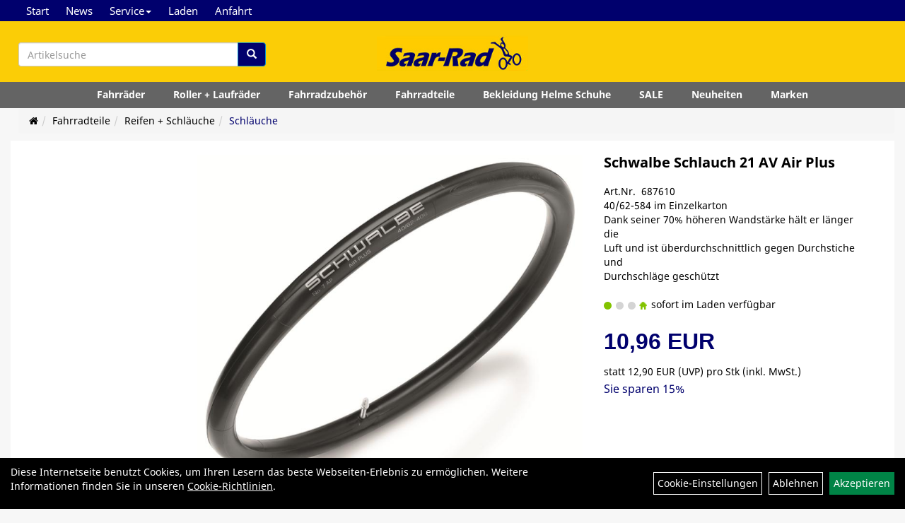

--- FILE ---
content_type: text/html; charset=utf-8
request_url: https://www.saarrad-shop.de/Schwalbe_Schlauch_21_AV_Air_Plus.html
body_size: 10263
content:
<!DOCTYPE html>
<html lang="de">
<head>
	
	<link rel="apple-touch-icon-precomposed" href="layout/saar-rad-endkunden-blau/img/app_icon_180x180.png" />
	<meta name="msapplication-TileImage" content="layout/saar-rad-endkunden-blau/img/app_icon_270x270.png" />

	<title>Schwalbe Schlauch 21 AV Air Plus - Saarrad-Shop.de - Fahrräder und Zubehör in Homburg Erbach kaufen</title>
	<link rel="icon" href="layout/saar-rad-endkunden-blau/favicon.ico" type="image/vnd.microsoft.icon">
	<meta http-equiv="X-UA-Compatible" content="IE=edge">
    <meta name="viewport" content="width=device-width, initial-scale=1">
	<base href="https://www.saarrad-shop.de/" />
	<link rel="canonical" href="https://www.saarrad-shop.de/Schwalbe_Schlauch_21_AV_Air_Plus.html">	
	<meta http-equiv="content-type" content="text/html; charset=utf-8" />
	<meta name="author" content="Saar-Rad Hoffmann" />
	<meta name="publisher" content="Saar-Rad Hoffmann" />
	<meta name="copyright" content="Saar-Rad Hoffmann" />
	<meta name="keywords" content="Schwalbe, Schlauch, 21, AV, Air, Plus" />
	<meta name="description" content="Schwalbe Schlauch 21 AV Air Plus - " />
	<meta name="page-topic" content="Schwalbe Schlauch 21 AV Air Plus - " />
	<meta name="abstract" content="Schwalbe Schlauch 21 AV Air Plus - " />
	<meta name="classification" content="Schwalbe Schlauch 21 AV Air Plus - " />
	<meta name="audience" content="Alle" />
	<meta name="page-type" content="Homepage" />
	<meta name="robots" content="INDEX,FOLLOW" />	<meta http-equiv="expires" content="86400" /> <!-- 1 Tag -->
	<meta http-equiv="pragma" content="no-cache" />
	<meta http-equiv="cache-control" content="no-cache" />
	<meta http-equiv="Last-Modified" content="Sun, 18 Jan 2026 00:43:51 CET" /> <!-- heute -->
	<meta http-equiv="Content-language" content="de" />
		<link rel="stylesheet" type="text/css" href="layout/saar-rad-endkunden-blau/css/bootstrap-3.3.6-dist/css/bootstrap.min.css" />
	<link rel="stylesheet" type="text/css" href="layout/saar-rad-endkunden-blau/css/font-awesome-4.7.0/css/font-awesome.min.css" />
	<link rel="stylesheet" type="text/css" 
		href="layout/saar-rad-endkunden-blau/js/jquery-simplyscroll-2.0.05/jquery.simplyscroll.min.css" />
	<link rel="stylesheet" type="text/css" href="layout/saar-rad-endkunden-blau/js/camera/css/camera.min.css" />
	<link rel="stylesheet" type="text/css" href="layout/saar-rad-endkunden-blau/css/style.min.css" />
	
	<link rel="shortcut icon" href="layout/saar-rad-endkunden-blau/favicon.ico" type="image/x-icon" />
	<!--<link rel="stylesheet" type="text/css" href="js/fancybox/jquery.fancybox-1.3.4.css" media="screen" />-->


	<!--<link rel="stylesheet" type="text/css" href="bx_styles/bx_styles.css" />-->
	<!-- bxSlider CSS file -->
	<!--<link href="js/bxSlider_4.1.2/jquery.bxslider.css" rel="stylesheet" />
	<link href="css/style.css" rel="stylesheet" type="text/css" />-->

	<!-- HTML5 Shim and Respond.js IE8 support of HTML5 elements and media queries -->
	<!-- WARNING: Respond.js doesn't work if you view the page via file:// -->
	<!--[if lt IE 9]>
	  <script src="js/html5shiv.js"></script>
	  <script src="js/respond.min.js"></script>
	<![endif]-->
	<link rel="stylesheet" type="text/css" href="layout/saar-rad-endkunden-blau/css/artikel.min.css" />
<link rel="stylesheet" type="text/css" href="layout/saar-rad-endkunden-blau/js/fancybox-2.1.5/source/jquery.fancybox.min.css" />

		</head>
<body>
			<div id="message"></div>
	<a href="#" class="backToTop"><i class="fa fa-chevron-up" aria-hidden="true"></i></a>
	<div class="modal fade" id="myModal">
	  <div class="modal-dialog modal-xlg">
		<div class="modal-content">
		  <div class="modal-header">
			<button type="button" class="close" data-dismiss="modal" aria-label="Schließen">&times;</button>
			<h4 class="modal-title"></h4>
		  </div>
		  <div class="modal-body clearfix">
		  </div>
		  <div class="modal-footer">
			<button type="button" class="btn btn-default" data-dismiss="modal">Close</button>
		  </div>
		</div><!-- /.modal-content -->
	  </div><!-- /.modal-dialog -->
	</div><!-- /.modal -->
<div class="hidden-xs col-xs-12 p0" id="topNavibar">
	<ul class="ul1 nav navbar-nav p2rp" role="list"><li class="cmsLink1 ">
									<a class="" href="https://www.saarrad-shop.de/index.php" title="Start">Start</a>
									</li><li class="cmsLink1 ">
									<a class="" href="https://www.saarrad-shop.de/allnews.php" title="News">News</a>
									</li><li class="dropdown cmsLink1 ">
									<a class="dropdown-toggle " data-toggle="dropdown"  href="#" title="Service">Service<span class="caret"></span></a>
									<ul class="dropdown-menu cmsSubUl1" role="list"><li class="cmsSubLi1 ">
														<a class="cmsSubLink" href="https://www.saarrad-shop.de/Jobrad" title="Jobrad">Jobrad</a>
														</li><li class="cmsSubLi1 ">
														<a class="cmsSubLink" href="https://www.saarrad-shop.de/Bikeleasing_Service" title="Bikeleasing Service">Bikeleasing Service</a>
														</li><li class="cmsSubLi1 ">
														<a class="cmsSubLink" href="https://www.saarrad-shop.de/ratenkauf_by_easycredit" title="Ratenkauf by easyCredit">Ratenkauf by easyCredit</a>
														</li><li class="cmsSubLi1 ">
														<a class="" href="https://konfigurator.velo-de-ville.com/de?h_ident=53004&direct=true" onclick="window.open(this.href); return false;" title="Bike-Konfigurator Velo DE Ville">Bike-Konfigurator Velo DE Ville</a>
														</li></ul></li><li class="cmsLink1 ">
									<a class="" href="https://www.saarrad-shop.de/Besuchen_Sie_uns_in_unserem_Ladengeschäft_Vogelbacherweg_50_66424_Homburg_-_Erbach_" title="Laden">Laden</a>
									</li><li class="cmsLink1 ">
									<a class="" href="https://www.saarrad-shop.de/anfahrt.php" title="Anfahrt">Anfahrt</a>
									</li></ul></div>	
<div class="container-fluid p0 row-offcanvas row-offcanvas-left">
	<div class="col-xs-12 pl0 pr0" id="allaround">
		
		<div id="headerdiv" class="big">
			<div class="suchenBox col-md-4 hidden-xs hidden-sm pt0 pr0 pb0 p2lp clearfix">
									
<div id="schnellsuche" class="col-xs-12 nopadding">
	<form method="get" action="suche.php" id="searchForm" accept-charset="UTF-8">
	<div class="input-group">
		<input value="" id="suchfeld" class="form-control" name="suchbegriff" type="text" placeholder="Artikelsuche" onfocus="this.form.suchbegriff.value = '';" />
		<span class="input-group-btn" >
			<button class="btn btn-default" type="button" onclick="submit();"><span class="glyphicon glyphicon-search"></span></button>
		</span>	
		<input name="beschr" value="1" type="hidden" />
	</div>
	</form>
	<div class="searchPreview col-xs-12 thumbnail"></div>
</div>							</div>
			<div id="headerlogo" class="col-xs-12 col-md-4 mb10 text-center clearfix">
				<a href="./" title="Saarrad-Shop.de - Fahrräder und Zubehör in Homburg Erbach kaufen">
					<img class="img-responsive" src="layout/saar-rad-endkunden-blau/img/logo_saar-rad.jpg" title="Saarrad-Shop.de - Fahrräder und Zubehör in Homburg Erbach kaufen" alt="Saarrad-Shop.de - Fahrräder und Zubehör in Homburg Erbach kaufen" />
				</a>
			</div>
			
			<div class="left_nav_wrapper col-xs-12 col-md-4 moreBox pt10 pl0 pb0 p2rp clearfix">
				<div class="pull-right clearfix">
					<div class="visible-xs pull-left mt5 ml5">
						<!--<button type="button" id="toggleCanvasBtn" class="navbar-toggle btn btn-default pull-right collapsed" data-toggle="collapse" data-target="#collapsable-2">--><!--#collapsable-2,.navigation_unterkategorien_1-->
						<button type="button" id="toggleCanvasBtn" class="navbar-toggle btn btn-default pull-right collapsed" data-toggle="offcanvas" data-target="#sidebar"><!--#collapsable-2,.navigation_unterkategorien_1-->
							<span class="sr-only">Toggle navigation</span>
							<span class="icon-bar"></span>
							<span class="icon-bar"></span>
							<span class="icon-bar"></span>
						</button>
					</div>
										
										
									
														<div class="visible-xs col-xs-9 suchenboxXS p0 pt15 pull-right">
						
<div id="schnellsuche" class="col-xs-12 nopadding">
	<form method="get" action="suche.php" id="searchForm" accept-charset="UTF-8">
	<div class="input-group">
		<input value="" id="suchfeld" class="form-control" name="suchbegriff" type="text" placeholder="Artikelsuche" onfocus="this.form.suchbegriff.value = '';" />
		<span class="input-group-btn" >
			<button class="btn btn-default" type="button" onclick="submit();"><span class="glyphicon glyphicon-search"></span></button>
		</span>	
		<input name="beschr" value="1" type="hidden" />
	</div>
	</form>
	<div class="searchPreview col-xs-12 thumbnail"></div>
</div>					</div>
									</div>
			</div>
			<div class="col-xs-12 p0"></div>
			<div class="col-xs-12 p0">
								<div class="hidden-xs collapse navbar-collapse" id="mdMainNav">
					<div class="col-xs-12 col-lg-10 col-lg-offset-1 p0">
						<ul class="ul-level-1 nav navbar-nav"><li class="" data-toggle="menu-own58734a56ad57f">
			<a href="Fahrräder.html">Fahrräder</a>
		</li><li class="">
			<a href="Roller___Laufräder.html">Roller + Laufräder</a>
		</li><li class="" data-toggle="menu-own5874f5739ec15">
			<a href="Fahrradzubehör.html">Fahrradzubehör</a>
		</li><li class="active " data-toggle="menu-own5874f5868962f">
			<a href="Fahrradteile.html">Fahrradteile</a>
		</li><li class="" data-toggle="menu-own5874f59963aff">
			<a href="Bekleidung_Helme_Schuhe.html">Bekleidung Helme Schuhe</a>
		</li><li class="">
			<a href="sonderangebote.php">SALE</a>
		</li><li class="">
			<a href="neuigkeiten.php">Neuheiten</a>
		</li><li class="" data-toggle="menu-">
			<a href="hersteller.php">Marken</a>
		</li>					</div>
				</div>
				<div class="hidden-xs collapse navbar-collapse" id="mdMainNavChildren">
					<div class="col-xs-12 col-lg-10 col-lg-offset-1 p0">
						
			<div class="menu clearfix flex" id="menu-own58734a56ad57f">
					<div class="hidden-xs div-level-1 col-xs-12 col-sm-12 col-md-4 p0 pull-right">
						<img src="https://www.saarrad-shop.de/content/images/KategoriePicsHeader/own58734a56ad57f." class="emotion_img img-responsive" alt="Fahrräder" />
						<p class="h3">Fahrräder<p>
						<p class="hidden-sm">Egal ob Downhill, Mountainbike,Pedelec mit Bosch oder Shimano Antrieb und Citybike.<br />
Hier finden Sie immer ihr passendes Bike.<br />
Wir bieten Ihnen vor der Kaufentscheidung&nbsp; an ihr Wunsch E-Bike &uuml;ber das Wochenende<br />
f&uuml;r eine Schutzgeb&uuml;hr von 50 Euro zu testen. Dieser Betrag wird beim Kauf verrechnet.</p>
					</div>	
					<ul class="ul-level-1 col-xs-12 col-sm-12 col-md-8 pull-left flex">
						<li class="col-xs-12 col-sm-4 col-lg-3 ">
			<a href="Fahrräder/Falt_und_Kompakträder.html">Falt und Kompakträder</a>
			
		</li><li class="col-xs-12 col-sm-4 col-lg-3 ">
			<a href="Fahrräder/Kinder_/_Jugendräder.html">Kinder / Jugendräder</a>
			
		</li><li class="col-xs-12 col-sm-4 col-lg-3 ">
			<a href="Fahrräder/Elektrofahrräder.html">Elektrofahrräder</a>
			
			<ul class="ul-level-2">
				
			</ul>
		</li><li class="col-xs-12 col-sm-4 col-lg-3 ">
			<a href="Fahrräder/Mountainbikes.html">Mountainbikes</a>
			
			<ul class="ul-level-2">
				
			</ul>
		</li><li class="col-xs-12 col-sm-4 col-lg-3 ">
			<a href="Fahrräder/Rennräder_/CycloCross/Gravel_Bikes.html">Rennräder /CycloCross/Gravel Bikes</a>
			
		</li><li class="col-xs-12 col-sm-4 col-lg-3 ">
			<a href="Fahrräder/City/Trekkingräder.html">City/Trekkingräder</a>
			
		</li>
					</ul>
				</div>
			<div class="menu clearfix flex" id="menu-own5874f5739ec15">
					<div class="hidden-xs div-level-1 col-xs-12 col-sm-12 col-md-4 p0 pull-right">
						
						<p class="h3">Fahrradzubehör<p>
						<p class="hidden-sm">Hier finden Sie alles an Zubeh&ouml;r was das Bikerherz begehrt</p>
					</div>	
					<ul class="ul-level-1 col-xs-12 col-sm-12 col-md-8 pull-left flex">
						<li class="col-xs-12 col-sm-4 col-lg-3 ">
			<a href="Fahrradzubehör/Anhänger.html">Anhänger</a>
			
		</li><li class="col-xs-12 col-sm-4 col-lg-3 ">
			<a href="Fahrradzubehör/Heckträger.html">Heckträger</a>
			
		</li><li class="col-xs-12 col-sm-4 col-lg-3 ">
			<a href="Fahrradzubehör/Beleuchtung_1.html">Beleuchtung</a>
			
			<ul class="ul-level-2">
				
			</ul>
		</li><li class="col-xs-12 col-sm-4 col-lg-3 ">
			<a href="Fahrradzubehör/Computer.html">Computer</a>
			
			<ul class="ul-level-2">
				
			</ul>
		</li><li class="col-xs-12 col-sm-4 col-lg-3 ">
			<a href="Fahrradzubehör/Flaschen.html">Flaschen</a>
			
			<ul class="ul-level-2">
				
			</ul>
		</li><li class="col-xs-12 col-sm-4 col-lg-3 ">
			<a href="Fahrradzubehör/Flickzeug_1.html">Flickzeug</a>
			
		</li><li class="col-xs-12 col-sm-4 col-lg-3 ">
			<a href="Fahrradzubehör/Glocken___Hupen.html">Glocken + Hupen</a>
			
		</li><li class="col-xs-12 col-sm-4 col-lg-3 ">
			<a href="Fahrradzubehör/Griffe__Lenkerbänder.html">Griffe+ Lenkerbänder</a>
			
		</li><li class="col-xs-12 col-sm-4 col-lg-3 ">
			<a href="Fahrradzubehör/Kindersitze___Körbe.html">Kindersitze + Körbe</a>
			
			<ul class="ul-level-2">
				
			</ul>
		</li><li class="col-xs-12 col-sm-4 col-lg-3 ">
			<a href="Fahrradzubehör/Packtaschen_1.html">Packtaschen</a>
			
			<ul class="ul-level-2">
				
			</ul>
		</li><li class="col-xs-12 col-sm-4 col-lg-3 ">
			<a href="Fahrradzubehör/Pflegemittel_1.html">Pflegemittel</a>
			
		</li><li class="col-xs-12 col-sm-4 col-lg-3 ">
			<a href="Fahrradzubehör/Pumpen_1.html">Pumpen</a>
			
		</li><li class="col-xs-12 col-sm-4 col-lg-3 ">
			<a href="Fahrradzubehör/Schlösser_1.html">Schlösser</a>
			
			<ul class="ul-level-2">
				
			</ul>
		</li><li class="col-xs-12 col-sm-4 col-lg-3 ">
			<a href="Fahrradzubehör/Spiegel___Radio.html">Spiegel + Radio</a>
			
			<ul class="ul-level-2">
				
			</ul>
		</li><li class="col-xs-12 col-sm-4 col-lg-3 ">
			<a href="Fahrradzubehör/Ständer.html">Ständer</a>
			
		</li><li class="col-xs-12 col-sm-4 col-lg-3 ">
			<a href="Fahrradzubehör/Trainingsrollen.html">Trainingsrollen</a>
			
		</li><li class="col-xs-12 col-sm-4 col-lg-3 ">
			<a href="Fahrradzubehör/Werkzeug___Wandhalter.html">Werkzeug + Wandhalter</a>
			
			<ul class="ul-level-2">
				
			</ul>
		</li>
					</ul>
				</div>
			<div class="menu clearfix flex" id="menu-own5874f5868962f">
					<div class="hidden-xs div-level-1 col-xs-12 col-sm-12 col-md-4 p0 pull-right">
						
						<p class="h3">Fahrradteile<p>
						<p class="hidden-sm">Etwas an Ihrem Rad ist defekt ?<br />
Hier finden Sie das passende Ersatzteil.</p>
					</div>	
					<ul class="ul-level-1 col-xs-12 col-sm-12 col-md-8 pull-left flex">
						<li class="col-xs-12 col-sm-4 col-lg-3 ">
			<a href="Fahrradteile/Ausfallenden.html">Ausfallenden</a>
			
		</li><li class="col-xs-12 col-sm-4 col-lg-3 ">
			<a href="Fahrradteile/Bremsen_1.html">Bremsen</a>
			
			<ul class="ul-level-2">
				
			</ul>
		</li><li class="col-xs-12 col-sm-4 col-lg-3 ">
			<a href="Fahrradteile/E-Bike_Ersatzteile.html">E-Bike Ersatzteile</a>
			
			<ul class="ul-level-2">
				
			</ul>
		</li><li class="col-xs-12 col-sm-4 col-lg-3 ">
			<a href="Fahrradteile/Gabeln___Steuersätze.html">Gabeln + Steuersätze</a>
			
			<ul class="ul-level-2">
				
			</ul>
		</li><li class="col-xs-12 col-sm-4 col-lg-3 ">
			<a href="Fahrradteile/Gepäckträger.html">Gepäckträger</a>
			
			<ul class="ul-level-2">
				
			</ul>
		</li><li class="col-xs-12 col-sm-4 col-lg-3 ">
			<a href="Fahrradteile/Ketten___Kettenkasten.html">Ketten + Kettenkasten</a>
			
			<ul class="ul-level-2">
				
			</ul>
		</li><li class="col-xs-12 col-sm-4 col-lg-3 ">
			<a href="Fahrradteile/Laufräder___Felgen.html">Laufräder + Felgen</a>
			
			<ul class="ul-level-2">
				
			</ul>
		</li><li class="col-xs-12 col-sm-4 col-lg-3 ">
			<a href="Fahrradteile/Lenker___Vorbauten.html">Lenker + Vorbauten</a>
			
			<ul class="ul-level-2">
				
			</ul>
		</li><li class="col-xs-12 col-sm-4 col-lg-3 ">
			<a href="Fahrradteile/Naben_1.html">Naben</a>
			
			<ul class="ul-level-2">
				
			</ul>
		</li><li class="col-xs-12 col-sm-4 col-lg-3 ">
			<a href="Fahrradteile/Pedalen.html">Pedalen</a>
			
		</li><li class="active col-xs-12 col-sm-4 col-lg-3 ">
			<a href="Fahrradteile/Reifen___Schläuche.html">Reifen + Schläuche</a>
			
			<ul class="ul-level-2">
				
			</ul>
		</li><li class="col-xs-12 col-sm-4 col-lg-3 ">
			<a href="Fahrradteile/Sättel___Stützen.html">Sättel + Stützen</a>
			
			<ul class="ul-level-2">
				
			</ul>
		</li><li class="col-xs-12 col-sm-4 col-lg-3 ">
			<a href="Fahrradteile/Schalthebel_1.html">Schalthebel</a>
			
		</li><li class="col-xs-12 col-sm-4 col-lg-3 ">
			<a href="Fahrradteile/Schaltwerke___Umwerfer.html">Schaltwerke + Umwerfer</a>
			
		</li><li class="col-xs-12 col-sm-4 col-lg-3 ">
			<a href="Fahrradteile/Schutzbleche___Schrauben.html">Schutzbleche + Schrauben</a>
			
			<ul class="ul-level-2">
				
			</ul>
		</li><li class="col-xs-12 col-sm-4 col-lg-3 ">
			<a href="Fahrradteile/Tretlager___Innenlager.html">Tretlager + Innenlager</a>
			
			<ul class="ul-level-2">
				
			</ul>
		</li><li class="col-xs-12 col-sm-4 col-lg-3 ">
			<a href="Fahrradteile/Zahnkränze.html">Zahnkränze</a>
			
			<ul class="ul-level-2">
				
			</ul>
		</li><li class="col-xs-12 col-sm-4 col-lg-3 ">
			<a href="Fahrradteile/Züge___Hüllen.html">Züge + Hüllen</a>
			
		</li>
					</ul>
				</div>
			<div class="menu clearfix flex" id="menu-own5874f59963aff">
					<div class="hidden-xs div-level-1 col-xs-12 col-sm-12 col-md-4 p0 pull-right">
						
						<p class="h3">Bekleidung Helme Schuhe<p>
						<p class="hidden-sm">Sonne&nbsp;? &nbsp;Regen ? Schnee ?<br />
Hier sind Sie immer richtig angezogen !</p>
					</div>	
					<ul class="ul-level-1 col-xs-12 col-sm-12 col-md-8 pull-left flex">
						<li class="col-xs-12 col-sm-4 col-lg-3 ">
			<a href="Bekleidung_Helme_Schuhe/Fahrradbekleidung.html">Fahrradbekleidung</a>
			
			<ul class="ul-level-2">
				
			</ul>
		</li><li class="col-xs-12 col-sm-4 col-lg-3 ">
			<a href="Bekleidung_Helme_Schuhe/Helme___Brillen.html">Helme & Brillen</a>
			
			<ul class="ul-level-2">
				
			</ul>
		</li><li class="col-xs-12 col-sm-4 col-lg-3 ">
			<a href="Bekleidung_Helme_Schuhe/Regenbekleidung.html">Regenbekleidung</a>
			
		</li><li class="col-xs-12 col-sm-4 col-lg-3 ">
			<a href="Bekleidung_Helme_Schuhe/Schuhe.html">Schuhe</a>
			
		</li>
					</ul>
				</div>
			<div class="menu clearfix flex" id="menu-">	
					<ul class="ul-level-1 flex">
						<li class="compact col-xs-12 col-sm-4 col-md-3 col-lg-2  ">
			<a href="hersteller.php?hersteller=AGU">AGU</a>
			
		</li><li class="compact col-xs-12 col-sm-4 col-md-3 col-lg-2  ">
			<a href="hersteller.php?hersteller=Anlun">Anlun</a>
			
		</li><li class="compact col-xs-12 col-sm-4 col-md-3 col-lg-2  ">
			<a href="hersteller.php?hersteller=Asista">Asista</a>
			
		</li><li class="compact col-xs-12 col-sm-4 col-md-3 col-lg-2  ">
			<a href="hersteller.php?hersteller=Axa">Axa</a>
			
		</li><li class="compact col-xs-12 col-sm-4 col-md-3 col-lg-2  ">
			<a href="hersteller.php?hersteller=becocell">becocell</a>
			
		</li><li class="compact col-xs-12 col-sm-4 col-md-3 col-lg-2  ">
			<a href="hersteller.php?hersteller=Bergamont">Bergamont</a>
			
		</li><li class="compact col-xs-12 col-sm-4 col-md-3 col-lg-2  ">
			<a href="hersteller.php?hersteller=Beto">Beto</a>
			
		</li><li class="compact col-xs-12 col-sm-4 col-md-3 col-lg-2  ">
			<a href="hersteller.php?hersteller=Blue%20Bird">Blue Bird</a>
			
		</li><li class="compact col-xs-12 col-sm-4 col-md-3 col-lg-2  ">
			<a href="hersteller.php?hersteller=Busch%20%2B%20M%C3%BCller">Busch + Müller</a>
			
		</li><li class="compact col-xs-12 col-sm-4 col-md-3 col-lg-2  ">
			<a href="hersteller.php?hersteller=Cellsius">Cellsius</a>
			
		</li><li class="compact col-xs-12 col-sm-4 col-md-3 col-lg-2  ">
			<a href="hersteller.php?hersteller=CN%20Spokes">CN Spokes</a>
			
		</li><li class="compact col-xs-12 col-sm-4 col-md-3 col-lg-2  ">
			<a href="hersteller.php?hersteller=Diverse">Diverse</a>
			
		</li><li class="compact col-xs-12 col-sm-4 col-md-3 col-lg-2  ">
			<a href="hersteller.php?hersteller=Elite">Elite</a>
			
		</li><li class="compact col-xs-12 col-sm-4 col-md-3 col-lg-2  ">
			<a href="hersteller.php?hersteller=ergotec">ergotec</a>
			
		</li><li class="compact col-xs-12 col-sm-4 col-md-3 col-lg-2  ">
			<a href="hersteller.php?hersteller=Exustar">Exustar</a>
			
		</li><li class="compact col-xs-12 col-sm-4 col-md-3 col-lg-2  ">
			<a href="hersteller.php?hersteller=Fasi">Fasi</a>
			
		</li><li class="compact col-xs-12 col-sm-4 col-md-3 col-lg-2  ">
			<a href="hersteller.php?hersteller=Fibrax">Fibrax</a>
			
		</li><li class="compact col-xs-12 col-sm-4 col-md-3 col-lg-2  ">
			<a href="hersteller.php?hersteller=Fidlock">Fidlock</a>
			
		</li><li class="compact col-xs-12 col-sm-4 col-md-3 col-lg-2  ">
			<a href="hersteller.php?hersteller=GIANT">GIANT</a>
			
		</li><li class="compact col-xs-12 col-sm-4 col-md-3 col-lg-2  ">
			<a href="hersteller.php?hersteller=Hebie">Hebie</a>
			
		</li><li class="compact col-xs-12 col-sm-4 col-md-3 col-lg-2  ">
			<a href="hersteller.php?hersteller=HoheAcht">HoheAcht</a>
			
		</li><li class="compact col-xs-12 col-sm-4 col-md-3 col-lg-2  ">
			<a href="hersteller.php?hersteller=KETTLER%20Alu-Rad">KETTLER Alu-Rad</a>
			
		</li><li class="compact col-xs-12 col-sm-4 col-md-3 col-lg-2  ">
			<a href="hersteller.php?hersteller=Klickfix">Klickfix</a>
			
		</li><li class="compact col-xs-12 col-sm-4 col-md-3 col-lg-2  ">
			<a href="hersteller.php?hersteller=KMC">KMC</a>
			
		</li><li class="compact col-xs-12 col-sm-4 col-md-3 col-lg-2  ">
			<a href="hersteller.php?hersteller=Kool%20Stop">Kool Stop</a>
			
		</li><li class="compact col-xs-12 col-sm-4 col-md-3 col-lg-2  ">
			<a href="hersteller.php?hersteller=Levior">Levior</a>
			
		</li><li class="compact col-xs-12 col-sm-4 col-md-3 col-lg-2  ">
			<a href="hersteller.php?hersteller=Liv">Liv</a>
			
		</li><li class="compact col-xs-12 col-sm-4 col-md-3 col-lg-2  ">
			<a href="hersteller.php?hersteller=M-Wave">M-Wave</a>
			
		</li><li class="compact col-xs-12 col-sm-4 col-md-3 col-lg-2  ">
			<a href="hersteller.php?hersteller=Maxell">Maxell</a>
			
		</li><li class="compact col-xs-12 col-sm-4 col-md-3 col-lg-2  ">
			<a href="hersteller.php?hersteller=Messingschlager">Messingschlager</a>
			
		</li><li class="compact col-xs-12 col-sm-4 col-md-3 col-lg-2  ">
			<a href="hersteller.php?hersteller=Motul">Motul</a>
			
		</li><li class="compact col-xs-12 col-sm-4 col-md-3 col-lg-2  ">
			<a href="hersteller.php?hersteller=Neco">Neco</a>
			
		</li><li class="compact col-xs-12 col-sm-4 col-md-3 col-lg-2  ">
			<a href="hersteller.php?hersteller=Norco">Norco</a>
			
		</li><li class="compact col-xs-12 col-sm-4 col-md-3 col-lg-2  ">
			<a href="hersteller.php?hersteller=Peruzzo">Peruzzo</a>
			
		</li><li class="compact col-xs-12 col-sm-4 col-md-3 col-lg-2  ">
			<a href="hersteller.php?hersteller=Pieper">Pieper</a>
			
		</li><li class="compact col-xs-12 col-sm-4 col-md-3 col-lg-2  ">
			<a href="hersteller.php?hersteller=Pletscher">Pletscher</a>
			
		</li><li class="compact col-xs-12 col-sm-4 col-md-3 col-lg-2  ">
			<a href="hersteller.php?hersteller=Point">Point</a>
			
		</li><li class="compact col-xs-12 col-sm-4 col-md-3 col-lg-2  ">
			<a href="hersteller.php?hersteller=Poli%20Sport">Poli Sport</a>
			
		</li><li class="compact col-xs-12 col-sm-4 col-md-3 col-lg-2  ">
			<a href="hersteller.php?hersteller=Pro%20Max">Pro Max</a>
			
		</li><li class="compact col-xs-12 col-sm-4 col-md-3 col-lg-2  ">
			<a href="hersteller.php?hersteller=Promax">Promax</a>
			
		</li><li class="compact col-xs-12 col-sm-4 col-md-3 col-lg-2  ">
			<a href="hersteller.php?hersteller=Puky">Puky</a>
			
		</li><li class="compact col-xs-12 col-sm-4 col-md-3 col-lg-2  ">
			<a href="hersteller.php?hersteller=Racktime">Racktime</a>
			
		</li><li class="compact col-xs-12 col-sm-4 col-md-3 col-lg-2  ">
			<a href="hersteller.php?hersteller=Rigida">Rigida</a>
			
		</li><li class="compact col-xs-12 col-sm-4 col-md-3 col-lg-2  ">
			<a href="hersteller.php?hersteller=Rixen%20%2B%20Kaul">Rixen + Kaul</a>
			
		</li><li class="compact col-xs-12 col-sm-4 col-md-3 col-lg-2  ">
			<a href="hersteller.php?hersteller=Roland">Roland</a>
			
		</li><li class="compact col-xs-12 col-sm-4 col-md-3 col-lg-2  ">
			<a href="hersteller.php?hersteller=Roto">Roto</a>
			
		</li><li class="compact col-xs-12 col-sm-4 col-md-3 col-lg-2  ">
			<a href="hersteller.php?hersteller=RST">RST</a>
			
		</li><li class="compact col-xs-12 col-sm-4 col-md-3 col-lg-2  ">
			<a href="hersteller.php?hersteller=Samox">Samox</a>
			
		</li><li class="compact col-xs-12 col-sm-4 col-md-3 col-lg-2  ">
			<a href="hersteller.php?hersteller=Sapim">Sapim</a>
			
		</li><li class="compact col-xs-12 col-sm-4 col-md-3 col-lg-2  ">
			<a href="hersteller.php?hersteller=Schwalbe">Schwalbe</a>
			
		</li><li class="compact col-xs-12 col-sm-4 col-md-3 col-lg-2  ">
			<a href="hersteller.php?hersteller=Shimano">Shimano</a>
			
		</li><li class="compact col-xs-12 col-sm-4 col-md-3 col-lg-2  ">
			<a href="hersteller.php?hersteller=Sigma%20Sport">Sigma Sport</a>
			
		</li><li class="compact col-xs-12 col-sm-4 col-md-3 col-lg-2  ">
			<a href="hersteller.php?hersteller=SKS">SKS</a>
			
		</li><li class="compact col-xs-12 col-sm-4 col-md-3 col-lg-2  ">
			<a href="hersteller.php?hersteller=Smart">Smart</a>
			
		</li><li class="compact col-xs-12 col-sm-4 col-md-3 col-lg-2  ">
			<a href="hersteller.php?hersteller=Sony">Sony</a>
			
		</li><li class="compact col-xs-12 col-sm-4 col-md-3 col-lg-2  ">
			<a href="hersteller.php?hersteller=Stevens">Stevens</a>
			
		</li><li class="compact col-xs-12 col-sm-4 col-md-3 col-lg-2  ">
			<a href="hersteller.php?hersteller=Thun">Thun</a>
			
		</li><li class="compact col-xs-12 col-sm-4 col-md-3 col-lg-2  ">
			<a href="hersteller.php?hersteller=Tip%20Top">Tip Top</a>
			
		</li><li class="compact col-xs-12 col-sm-4 col-md-3 col-lg-2  ">
			<a href="hersteller.php?hersteller=Trelock">Trelock</a>
			
		</li><li class="compact col-xs-12 col-sm-4 col-md-3 col-lg-2  ">
			<a href="hersteller.php?hersteller=Unix">Unix</a>
			
		</li><li class="compact col-xs-12 col-sm-4 col-md-3 col-lg-2  ">
			<a href="hersteller.php?hersteller=Ursus">Ursus</a>
			
		</li><li class="compact col-xs-12 col-sm-4 col-md-3 col-lg-2  ">
			<a href="hersteller.php?hersteller=Uvex">Uvex</a>
			
		</li><li class="compact col-xs-12 col-sm-4 col-md-3 col-lg-2  ">
			<a href="hersteller.php?hersteller=Varta">Varta</a>
			
		</li><li class="compact col-xs-12 col-sm-4 col-md-3 col-lg-2  ">
			<a href="hersteller.php?hersteller=Velo">Velo</a>
			
		</li><li class="compact col-xs-12 col-sm-4 col-md-3 col-lg-2  ">
			<a href="hersteller.php?hersteller=Velo%20de%20Ville">Velo de Ville</a>
			
		</li><li class="compact col-xs-12 col-sm-4 col-md-3 col-lg-2  ">
			<a href="hersteller.php?hersteller=Velo%20Guard">Velo Guard</a>
			
		</li><li class="compact col-xs-12 col-sm-4 col-md-3 col-lg-2  ">
			<a href="hersteller.php?hersteller=Ventura">Ventura</a>
			
		</li><li class="compact col-xs-12 col-sm-4 col-md-3 col-lg-2  ">
			<a href="hersteller.php?hersteller=VP">VP</a>
			
		</li><li class="compact col-xs-12 col-sm-4 col-md-3 col-lg-2  ">
			<a href="hersteller.php?hersteller=Weldtite">Weldtite</a>
			
		</li><li class="compact col-xs-12 col-sm-4 col-md-3 col-lg-2  ">
			<a href="hersteller.php?hersteller=Widek">Widek</a>
			
		</li><li class="compact col-xs-12 col-sm-4 col-md-3 col-lg-2  ">
			<a href="hersteller.php?hersteller=Zefal">Zefal</a>
			
		</li>
					</ul>
				</div>					</div>
				</div>
							</div>
		</div>
		
				
				<div class="col-xs-12 p2lp p2r2 mb0">
					<ol class="breadcrumb m0"><li><a href="index.php"  title="Start"><i class="fa fa-home"></i></a></li><li><a href="Fahrradteile.html"  title="Fahrradteile">Fahrradteile</a></li><li><a href="Fahrradteile/Reifen___Schläuche.html"  title="Reifen + Schläuche">Reifen + Schläuche</a></li><li class="active"><a href="Fahrradteile/Reifen___Schläuche/Schläuche.html"  title="Schläuche">Schläuche</a></li>
					</ol>
				</div>		
		<div id="maindiv" class="col-xs-12 pt10">
			<div id="inhaltdivstart" class="col-xs-12 p10 bgWhite">
<div id="artikel_inhalt" class="col-xs-12">
										
		<!--<h1 class="title"><a href="Fahrradteile/Reifen___Schläuche/Schläuche.html">Schläuche</a></h1>-->
	
				
	
<div class="artikeldetaildiv col-xs-12 col-sm-12 col-md-12">
	
	<div class="artikeldetaildiv_top col-xs-12 nopadding thumbnail p0">
		
		<div class="artikeldetaildiv_top_left col-xs-12 thumbnail">
			<div class="col-xs-12 col-md-6 col-lg-8">
				<div class="minibilder hidden-sm hidden-xs">
								
									
						
					
								
						
					
								
						
					
								
						
					
				
				
				
				
				
				</div>
				<div class="mailImage">
					<a rel="lightbox" class="lightbox fancybox.image" href="getimage.php?artikelid=999999-687610&size=xl&image=1" title="Schwalbe Schlauch 21 AV Air Plus">
						<img src="getimage.php?artikelid=999999-687610&size=xl&image=1" title="Schwalbe Schlauch 21 AV Air Plus" alt="Schwalbe Schlauch 21 AV Air Plus" onError="this.onerror=null;this.src='layout/'saar-rad-endkunden-blau/img/keinbild_1.jpg'"/>
					</a>
				</div>
				<div class="minibilder visible-sm visible-xs">
								
									
						
					
								
						
					
								
						
					
								
						
					
				
				
				
				
				
				</div>
				<div class="artikelhersteller col-xs-12 p0 text-center"><img src="https://www.saarrad-shop.de/content/images/hersteller/schwalbe.jpg" alt="Schwalbe" title="Schwalbe" /></div>
			</div>
			
			<div class="col-xs-12 col-md-6 col-lg-4">
				<div class="productNewReduced"></div>
				<h1><a class="artikellink" href="Schwalbe_Schlauch_21_AV_Air_Plus.html" title="Schwalbe Schlauch 21 AV Air Plus - Saarrad-Shop.de - Fahrräder und Zubehör in Homburg Erbach kaufen">Schwalbe Schlauch 21 AV Air Plus</a></h1>
				<span>Art.Nr.&nbsp; 687610</span><br />
				40/62-584 im Einzelkarton<br />Dank seiner 70% höheren Wandstärke hält er länger die<br />Luft und ist überdurchschnittlich gegen Durchstiche und<br />Durchschläge geschützt<br /><br />
				
				<div class="artikelampel col-xs-12 p0 mb20"><img src="https://www.saarrad-shop.de/layout/saar-rad-endkunden-blau/img/ampel_haus.png" title="sofort im Laden verfügbar" alt="sofort im Laden verfügbar" /> sofort im Laden verfügbar</div>
				
				
				
								
					<p class="mt10 highlight_price"><span class="preisanzeige">10,96 EUR</span></p>
				
				
				statt <span class="preisanzeigealt">12,90 EUR</span> (<span title=\"Unverbindliche Preisempfehlung des Herstellers\">UVP</span>) pro Stk 
				(inkl. MwSt.)
				<br />
				<span class="siesparen">Sie sparen 15%</span><br />				
				
				
				<br />
				
				<br />
				

					<br />
					
			</div>
			
		</div>
		
	<div class="tab-content col-xs-12 p0 pb30 pt15">
		<ul class="nav nav-tabs" role="tablist" id="tabs">
	  		<li class="active"><a href="#Produktdetails">Produktdetails</a></li>
			
							
			<li><a href="#fragen">Fragen zum Artikel</a></li>
			
				
			
			
			
		</ul>
		<div id="Produktdetails" class="tab-pane fade active in clearfix table-responsive">
			<div class="col-xs-12 col-lg-10 col-lg-offset-1 p0">
				40/62-584 im Einzelkarton<br />Dank seiner 70% höheren Wandstärke hält er länger die<br />Luft und ist überdurchschnittlich gegen Durchstiche und<br />Durchschläge geschützt<br /><br />
				<br />
				
				
				
				
				<div class="hidden">
					<script type="application/ld+json">
            {"@context":"https:\/\/schema.org","@type":"Product","category":"Schl\u00e4uche","sku":"687610","gtin":"4026495890922","name":"Schwalbe Schlauch 21 AV Air Plus","description":"","brand":"Schwalbe","offers":{"@type":"offer","availability":"https:\/\/schema.org\/InStock","price":"10.96","priceCurrency":"EUR","priceValidUntil":"2026-01-19","url":"https:\/\/www.saarrad-shop.de\/Schwalbe_Schlauch_21_AV_Air_Plus.html"},"image":{"@type":"ImageObject","contentUrl":"https:\/\/www.saarrad-shop.de\/getimage.php?artikelid=999999-687610&size=xl&image=1","name":"Schwalbe Schlauch 21 AV Air Plus ,Schwalbe"}}
        </script>
				</div>
			</div>
		</div>
		
						
		<div id="fragen" class="tab-pane fade">
			
			<div class=" anyForm mb10 " data-type="question" data-id="2">
				<div class="form-group ui-sortable-handle" id="Name" data-original-name="Name" data-type="Input"><label class="" for="input0696c1eb714880328632727">Ihr Name</label><input class="form-control" name="Name" tabindex="0" id="input0696c1eb714880328632727"></div><div class="form-group ui-sortable-handle" id="email" data-original-name="email" data-type="Email"><label class="required" for="input1696c1eb7148b4756990335">E-Mail-Adresse</label><input class="form-control" required="" name="email" id="input1696c1eb7148b4756990335"></div><div class="form-group ui-sortable-handle" id="Frage" data-original-name="Frage" data-type="Textarea"><label class="required" for="Textarea1">Textfeld</label><textarea class="form-control" id="Textarea1" tabindex="0" name="Frage" required=""></textarea></div>

		
			<div class="form-group mb10">
				<label for="copy696c1eb7145ed877339219">Ich möchte eine Kopie dieser Nachricht erhalten</label>
				<input id="copy696c1eb7145ed877339219" type="checkbox" name="_request_copy" value="1" />
			</div>
			<!--<div class="form-group requestCopyEMail">
				<label>Ihre E-Mail-Adresse</label>
				<input name="_customer_email" value="" />
			</div>-->
			<div class="form-group clearfix mb10">
				<label for="cap696c1eb7145fe650050350">Sicherheitscode</label>
				<div>
					<img class="captcha_image" src="https://www.saarrad-shop.de/includes/captcha/captcha.php" alt="CAPTCHA Image" /><br />
					<p>Bitte geben Sie die Buchstaben und Zahlen aus dem Bild hier ein. Achten Sie auf Groß- und Kleinschreibung.</p>
					<input id="cap696c1eb7145fe650050350" type="text" name="captcha_code" size="10" maxlength="6" class="form-control"  aria-label="Captcha" />		
				</div>
			</div><input name="artikelid" value="999999-687610" type="hidden" />
			<div class="form-group" id="Checkbox_Datenschutz" data-original-name="Checkbox_Datenschutz" data-type="Checkbox" data-index="-1">
				<label class="required" for="ds696c1eb714605535727403">
					Die <a href="/datenschutz.php" target="_blank">Datenschutzerklärung</a> habe ich zur Kenntnis genommen.
				</label>
				<input id="ds696c1eb714605535727403" class="" name="Checkbox_Datenschutz" value="1" required="" type="checkbox">
			</div>
				<input name="id" value="2" type="hidden"/>
				<input name="action" value="sendAnyForm" type="hidden"/>
				<button class="btn btn-primary submitAnyForm">Abschicken</button>
				<p style="font-size: 14px;color: #B60000;margin-top:10px">* = Pflichtangabe</p>
			</div>
			<div class="clearfix"></div>
		</div>
		
				
		
		
		
	</div>
	
	</div>
</div>
								
				</div>
			</div><!-- ENDE INHALT-->
			
		</div><!-- EDNE Maindiv -->	
		<div id="footer" class="col-xs-12 col-md-12">
			<div class="col-xs-12 col-lg-10 col-lg-offset-1 p0">
				<div class="col-xs-12 p0">	
					<div class="col-xs-12 col-sm-6 col-lg-3 mb50 kontaktBox">
						<span class="footer_heading">Kontakt</span>
						<span class="icon_home col-xs-12 p0">
							Fa. Saar-Rad Fr. Hoffmann GmbH<br />
							Vogelbacherweg 50<br />
							66424 Homburg - Erbach						</span>
						<br />
						<span class="icon_telefon col-xs-12 p0">06841960220</span>
						<span class="icon_fax col-xs-12 p0">0684173533</span>
						<span class="icon_mail col-xs-12 p0">info@saar-rad.de</span>
						<br />
						Von M&auml;rz bis Oktober<br />
Montag - Freitag:<br />
9.00 - 18.00 Uhr<br />
<br />
Samstag:<br />
9.00 - 13.00 Uhr<br />
<br />
Von November bis Februar<br />
Montag - Freitag:<br />
9.00 - 17.00 Uhr<br />
<br />
Samstag:<br />
9.00 - 13.00 Uhr					</div>
										
					<div class="col-xs-12 col-sm-6 col-lg-3 mb50">
						<span class="footer_heading">Unser Unternehmen</span>
						<ul class="ul14 nav nav-stacked col-xs-12" role="list"><li class="cmsLink14 ">
									<a class="" href="https://www.saarrad-shop.de/kontakt.php" title="Kontakt">Kontakt</a>
									</li><li class="cmsLink14 ">
									<a class="" href="https://www.saarrad-shop.de/anfahrt.php" title="Anfahrt">Anfahrt</a>
									</li><li class="cmsLink14 ">
									<a class="" href="https://www.saarrad-shop.de/datenschutz.php" title="Datenschutz">Datenschutz</a>
									</li><li class="cmsLink14 ">
									<a class="" href="https://www.saarrad-shop.de/agb.php" title="AGB">AGB</a>
									</li><li class="cmsLink14 ">
									<a class="" href="https://www.saarrad-shop.de/batterieentsorgung.php" title="Batterieentsorgung">Batterieentsorgung</a>
									</li><li class="cmsLink14 ">
									<a class="" href="https://www.saarrad-shop.de/impressum.php" title="Impressum">Impressum</a>
									</li></ul>					</div>
					<div class="col-xs-12 col-sm-6 col-lg-3 mb50">
						<span class="footer_heading">Ihr Einkauf</span>
						<ul class="ul12 nav nav-stacked col-xs-12" role="list"><li class="cmsLink12 ">
									<a class="" href="https://www.saarrad-shop.de/sonderangebote.php" title="SALE">SALE</a>
									</li></ul>					</div>
				</div>
				<div class="col-xs-12 p0 mb50">
					<div class="col-xs-12 col-sm-6 col-sm-6 col-lg-3 mb50">
										</div>
					<div class="col-xs-12 col-sm-6 col-lg-3 mb50">
											</div>
					<div class="col-xs-12 col-sm-6 col-sm-6 col-lg-3 mb50 zm">
											</div>
					<div class="col-xs-12 col-sm-6 col-sm-6 col-lg-3 mb50 zm">
											</div>
					
				</div>
				<div class="col-xs-12 p0 productListe mb20">
										<div class="col-xs-12 p0 mb30">
						<!--<span class="footer_heading">Produkte</span>-->
						<ul class="navigation_hauptkategorien nav nav-stacked"><li class="navigation_hauptkategorien_li "><a class="mainlink" href="Fahrräder.html" title="Fahrräder - Saarrad-Shop.de - Fahrräder und Zubehör in Homburg Erbach kaufen">Fahrräder</a></li><li class="navigation_hauptkategorien_li "><a class="mainlink" href="Roller___Laufräder.html" title="Roller + Laufräder - Saarrad-Shop.de - Fahrräder und Zubehör in Homburg Erbach kaufen">Roller + Laufräder</a></li><li class="navigation_hauptkategorien_li "><a class="mainlink" href="Fahrradzubehör.html" title="Fahrradzubehör - Saarrad-Shop.de - Fahrräder und Zubehör in Homburg Erbach kaufen">Fahrradzubehör</a></li><li class="navigation_hauptkategorien_liSelected "><a class="mainlinkselected" href="Fahrradteile.html" title="Fahrradteile - Saarrad-Shop.de - Fahrräder und Zubehör in Homburg Erbach kaufen">Fahrradteile</a></li><li class="navigation_hauptkategorien_li "><a class="mainlink" href="Bekleidung_Helme_Schuhe.html" title="Bekleidung Helme Schuhe - Saarrad-Shop.de - Fahrräder und Zubehör in Homburg Erbach kaufen">Bekleidung Helme Schuhe</a></li>
				<li class="navigation_hauptkategorien_li">
					<a class="mainlink" href="sonderangebote.php" title="Saarrad-Shop.de - Fahrräder und Zubehör in Homburg Erbach kaufen - SALE">SALE</a>
				</li>
				<li class="navigation_hauptkategorien_li">
					<a class="mainlink" href="neuigkeiten.php" title="Saarrad-Shop.de - Fahrräder und Zubehör in Homburg Erbach kaufen - Neuheiten">Neuheiten</a>
				</li></ul>					</div>
									</div>
			</div>
		</div>
	</div>
	<div class="col-xs-6 col-sm-3 hidden-sm hidden-md hidden-lg sidebar-offcanvas p0" id="sidebar">
		<div class="col-xs-12 p0">
		<ul class="ul1 nav navbar-nav" role="list"><li class="cmsLink1 ">
									<a class="" href="https://www.saarrad-shop.de/index.php" title="Start">Start</a>
									</li><li class="cmsLink1 ">
									<a class="" href="https://www.saarrad-shop.de/allnews.php" title="News">News</a>
									</li><li class="dropdown cmsLink1 ">
									<a class="dropdown-toggle " data-toggle="dropdown"  href="#" title="Service">Service<span class="caret"></span></a>
									<ul class="dropdown-menu cmsSubUl1" role="list"><li class="cmsSubLi1 ">
														<a class="cmsSubLink" href="https://www.saarrad-shop.de/Jobrad" title="Jobrad">Jobrad</a>
														</li><li class="cmsSubLi1 ">
														<a class="cmsSubLink" href="https://www.saarrad-shop.de/Bikeleasing_Service" title="Bikeleasing Service">Bikeleasing Service</a>
														</li><li class="cmsSubLi1 ">
														<a class="cmsSubLink" href="https://www.saarrad-shop.de/ratenkauf_by_easycredit" title="Ratenkauf by easyCredit">Ratenkauf by easyCredit</a>
														</li><li class="cmsSubLi1 ">
														<a class="" href="https://konfigurator.velo-de-ville.com/de?h_ident=53004&direct=true" onclick="window.open(this.href); return false;" title="Bike-Konfigurator Velo DE Ville">Bike-Konfigurator Velo DE Ville</a>
														</li></ul></li><li class="cmsLink1 ">
									<a class="" href="https://www.saarrad-shop.de/Besuchen_Sie_uns_in_unserem_Ladengeschäft_Vogelbacherweg_50_66424_Homburg_-_Erbach_" title="Laden">Laden</a>
									</li><li class="cmsLink1 ">
									<a class="" href="https://www.saarrad-shop.de/anfahrt.php" title="Anfahrt">Anfahrt</a>
									</li></ul>		</div>
				<div class="col-xs-12 p0">
			<ul class="col-xs-12 nav navbar-stacked Navi_mainkat"><li class="NaviItem_mainkat "><a class="mainlink" href="Fahrräder.html" title="Fahrräder - Saarrad-Shop.de - Fahrräder und Zubehör in Homburg Erbach kaufen">Fahrräder</a></li><li class="NaviItem_mainkat "><a class="mainlink" href="Roller___Laufräder.html" title="Roller + Laufräder - Saarrad-Shop.de - Fahrräder und Zubehör in Homburg Erbach kaufen">Roller + Laufräder</a></li><li class="NaviItem_mainkat "><a class="mainlink" href="Fahrradzubehör.html" title="Fahrradzubehör - Saarrad-Shop.de - Fahrräder und Zubehör in Homburg Erbach kaufen">Fahrradzubehör</a></li><li class="NaviItem_mainkatSelected "><a class="mainlinkselected" href="Fahrradteile.html" title="Fahrradteile - Saarrad-Shop.de - Fahrräder und Zubehör in Homburg Erbach kaufen">Fahrradteile</a><ul class="Navi_subkat_1"><li class="NaviItem_subkat_1"><a class="" href="Fahrradteile/Ausfallenden.html" title="Ausfallenden - Saarrad-Shop.de - Fahrräder und Zubehör in Homburg Erbach kaufen">Ausfallenden</a></li><li class="NaviItem_subkat_1"><a class="" href="Fahrradteile/Bremsen_1.html" title="Bremsen - Saarrad-Shop.de - Fahrräder und Zubehör in Homburg Erbach kaufen">Bremsen</a></li><li class="NaviItem_subkat_1"><a class="" href="Fahrradteile/E-Bike_Ersatzteile.html" title="E-Bike Ersatzteile - Saarrad-Shop.de - Fahrräder und Zubehör in Homburg Erbach kaufen">E-Bike Ersatzteile</a></li><li class="NaviItem_subkat_1"><a class="" href="Fahrradteile/Gabeln___Steuersätze.html" title="Gabeln + Steuersätze - Saarrad-Shop.de - Fahrräder und Zubehör in Homburg Erbach kaufen">Gabeln + Steuersätze</a></li><li class="NaviItem_subkat_1"><a class="" href="Fahrradteile/Gepäckträger.html" title="Gepäckträger - Saarrad-Shop.de - Fahrräder und Zubehör in Homburg Erbach kaufen">Gepäckträger</a></li><li class="NaviItem_subkat_1"><a class="" href="Fahrradteile/Ketten___Kettenkasten.html" title="Ketten + Kettenkasten - Saarrad-Shop.de - Fahrräder und Zubehör in Homburg Erbach kaufen">Ketten + Kettenkasten</a></li><li class="NaviItem_subkat_1"><a class="" href="Fahrradteile/Laufräder___Felgen.html" title="Laufräder + Felgen - Saarrad-Shop.de - Fahrräder und Zubehör in Homburg Erbach kaufen">Laufräder + Felgen</a></li><li class="NaviItem_subkat_1"><a class="" href="Fahrradteile/Lenker___Vorbauten.html" title="Lenker + Vorbauten - Saarrad-Shop.de - Fahrräder und Zubehör in Homburg Erbach kaufen">Lenker + Vorbauten</a></li><li class="NaviItem_subkat_1"><a class="" href="Fahrradteile/Naben_1.html" title="Naben - Saarrad-Shop.de - Fahrräder und Zubehör in Homburg Erbach kaufen">Naben</a></li><li class="NaviItem_subkat_1"><a class="" href="Fahrradteile/Pedalen.html" title="Pedalen - Saarrad-Shop.de - Fahrräder und Zubehör in Homburg Erbach kaufen">Pedalen</a></li><li class="active NaviItem_subkatSelected_1"><a class="active selected_1" href="Fahrradteile/Reifen___Schläuche.html" title="Reifen + Schläuche - Saarrad-Shop.de - Fahrräder und Zubehör in Homburg Erbach kaufen">Reifen + Schläuche</a><ul class="Navi_subkat_2"><li class="NaviItem_subkat_2"><a class="" href="Fahrradteile/Reifen___Schläuche/Drahtreifen.html" title="Drahtreifen - Saarrad-Shop.de - Fahrräder und Zubehör in Homburg Erbach kaufen">Drahtreifen</a></li><li class="NaviItem_subkat_2"><a class="" href="Fahrradteile/Reifen___Schläuche/Faltreifen.html" title="Faltreifen - Saarrad-Shop.de - Fahrräder und Zubehör in Homburg Erbach kaufen">Faltreifen</a></li><li class="NaviItem_subkat_2"><a class="" href="Fahrradteile/Reifen___Schläuche/Felgenbänder.html" title="Felgenbänder - Saarrad-Shop.de - Fahrräder und Zubehör in Homburg Erbach kaufen">Felgenbänder</a></li><li class="NaviItem_subkat_2"><a class="" href="Fahrradteile/Reifen___Schläuche/Pannenschutzeinlagen.html" title="Pannenschutzeinlagen - Saarrad-Shop.de - Fahrräder und Zubehör in Homburg Erbach kaufen">Pannenschutzeinlagen</a></li><li class="active NaviItem_subkatSelected_2"><a class="active selected_2 selectedKategorie" href="Fahrradteile/Reifen___Schläuche/Schläuche.html" title="Schläuche - Saarrad-Shop.de - Fahrräder und Zubehör in Homburg Erbach kaufen">Schläuche</a></li></ul></li><li class="NaviItem_subkat_1"><a class="" href="Fahrradteile/Sättel___Stützen.html" title="Sättel + Stützen - Saarrad-Shop.de - Fahrräder und Zubehör in Homburg Erbach kaufen">Sättel + Stützen</a></li><li class="NaviItem_subkat_1"><a class="" href="Fahrradteile/Schalthebel_1.html" title="Schalthebel - Saarrad-Shop.de - Fahrräder und Zubehör in Homburg Erbach kaufen">Schalthebel</a></li><li class="NaviItem_subkat_1"><a class="" href="Fahrradteile/Schaltwerke___Umwerfer.html" title="Schaltwerke + Umwerfer - Saarrad-Shop.de - Fahrräder und Zubehör in Homburg Erbach kaufen">Schaltwerke + Umwerfer</a></li><li class="NaviItem_subkat_1"><a class="" href="Fahrradteile/Schutzbleche___Schrauben.html" title="Schutzbleche + Schrauben - Saarrad-Shop.de - Fahrräder und Zubehör in Homburg Erbach kaufen">Schutzbleche + Schrauben</a></li><li class="NaviItem_subkat_1"><a class="" href="Fahrradteile/Tretlager___Innenlager.html" title="Tretlager + Innenlager - Saarrad-Shop.de - Fahrräder und Zubehör in Homburg Erbach kaufen">Tretlager + Innenlager</a></li><li class="NaviItem_subkat_1"><a class="" href="Fahrradteile/Zahnkränze.html" title="Zahnkränze - Saarrad-Shop.de - Fahrräder und Zubehör in Homburg Erbach kaufen">Zahnkränze</a></li><li class="NaviItem_subkat_1"><a class="" href="Fahrradteile/Züge___Hüllen.html" title="Züge + Hüllen - Saarrad-Shop.de - Fahrräder und Zubehör in Homburg Erbach kaufen">Züge + Hüllen</a></li></ul></li><li class="NaviItem_mainkat "><a class="mainlink" href="Bekleidung_Helme_Schuhe.html" title="Bekleidung Helme Schuhe - Saarrad-Shop.de - Fahrräder und Zubehör in Homburg Erbach kaufen">Bekleidung Helme Schuhe</a></li>
				<li class="NaviItem_mainkat">
					<a class="mainlink" href="sonderangebote.php" title="Saarrad-Shop.de - Fahrräder und Zubehör in Homburg Erbach kaufen - SALE">SALE</a>
				</li>
				<li class="NaviItem_mainkat">
					<a class="mainlink" href="neuigkeiten.php" title="Saarrad-Shop.de - Fahrräder und Zubehör in Homburg Erbach kaufen - Neuheiten">Neuheiten</a>
				</li></ul>		</div>
					</div>
			<div class="col-cs-12" id="cookie_information">
			<div class="col-xs-12 col-md-8" id="cookie_information_text">
				Diese Internetseite benutzt Cookies, um Ihren Lesern das beste Webseiten-Erlebnis zu ermöglichen. Weitere Informationen finden Sie in unseren <a href="https://www.saarrad-shop.de/cookie_policy.php">Cookie-Richtlinien</a>.
			</div>
			<div class="col-xs-12 col-md-4 text-right" id="cookie_information_link">
				<a href="cookie.php">Cookie-Einstellungen</a>
	<a href="javascript:denyCookies();">Ablehnen</a>
	<a class="accept_cookie_btn" href="javascript:acceptCookies();">Akzeptieren</a>
			</div>
		</div>
	</div>
	<script type="text/javascript">
		var baseURL		= 'https://www.saarrad-shop.de/';
	</script>
			<script src="layout/saar-rad-endkunden-blau/js/cc.min.js" >
	
	</script>	
	<script src="layout/saar-rad-endkunden-blau/js/jquery-1.11.3.min.js" ></script>
	<script src="layout/saar-rad-endkunden-blau/js/jquery-ui.easing-only.min.js" ></script>
	<script src="layout/saar-rad-endkunden-blau/css/bootstrap-3.3.6-dist/js/bootstrap.min.js" ></script>
	<script src="layout/saar-rad-endkunden-blau/js/jquery-simplyscroll-2.0.05/jquery.simplyscroll.min.js" ></script>
	<!--<script src="layout/saar-rad-endkunden-blau/js/camera/scripts/jquery.easing.1.3.js"></script>-->
	<script src="layout/saar-rad-endkunden-blau/js/camera/scripts/jquery.mobile.customized.min.js" ></script>	
	<script src="layout/saar-rad-endkunden-blau/js/camera/scripts/camera.min.js" ></script>
	<script type="text/javascript" src="layout/saar-rad-endkunden-blau/js/main.min.js" ></script>
<script type="text/javascript" src="layout/saar-rad-endkunden-blau/js/fancybox-2.1.5/source/jquery.fancybox.pack.js"></script>
<script type="text/javascript">
	$(document).ready(function(){
		var parts = window.location.href.split('#');
		if (parts.length > 1){
			var id = "#"+parts[1];
			if ($(id).length > 0){
				$('a[href="'+id+'"]').click();
				setTimeout(function(){
					$body.animate({
						scrollTop : $(id).offset().top-250
					});	
				}, 200);
				
			}
		}
			
		if ($('a.lightbox').fancybox !== undefined){
			$('a.lightbox').fancybox({
				'transitionIn'		: 'elastic',
				'transitionOut'		: 'elastic',
				'titlePosition' 	: 'outside',
				'type'				: 'image', 
				'titleFormat'		: function(title, currentArray, currentIndex, currentOpts) {
					return '<span id="fancybox-title-over">Image ' + (currentIndex + 1) + ' / ' + currentArray.length + (title.length ? ' &nbsp; ' + title : '') + '</span>';
				}
			});
		}	
		
	});
	
	function doAsk(id){
		json = $('#article_question').serializeArray();	
		if ($.trim($('input[name="question_name"]').val()) == ""){
			$('input[name="question_name"]').focus()
			showMsg("error", "Sie müssen Ihren Namen eingeben!");
		}else if ($.trim($('input[name="question_email"]').val()) == ""){
			$('input[name="question_email"]').focus();
			showMsg("error", "Sie müssen Ihre E-Mail-Adresse eingeben!");
		}else if ($.trim($('textarea[name="question"]').val()) == ""){
			$('textarea[name="question"]').focus()
			showMsg("error", "Sie müssen Ihre Frage eingeben!");
		}else{
			json.push({"name" : "artikelid", "value" : id});
			json.push({"name" : "action", "value" : "askquestion"});
			postIt(json, function(res){
				if (res.state == "success"){$('#article_question')[0].reset();}
			});
		}
	}
	
	function doCallback(id){
		json = $('#article_callback').serializeArray();	
		if ($.trim($('input[name="callback_name"]').val()) == ""){
			$('input[name="callback_name"]').focus()
			showMsg("error", "Sie müssen Ihren Namen eingeben!");
		}else if ($.trim($('input[name="callback_telefon"]').val()) == ""){
			$('input[name="callback_telefon"]').focus();
			showMsg("error", "Sie müssen Ihre Telefonnummer eingeben!");
		}else{
			json.push({"name" : "artikelid", "value" : id});
			json.push({"name" : "action", "value" : "getcallback"});
			postIt(json, function(res){
				if (res.state == "success"){$('#article_callback')[0].reset();}
			});
		}
	}
	
	function doTellaFriend(id){
		json = $('#article_tellafriend').serializeArray();	
		if ($.trim($('input[name="tellafriend_name_sender"]').val()) == ""){
			$('input[name="tellafriend_name_sender"]').focus()
			showMsg("error", "Sie müssen Ihren Namen eingeben!");
		}else if ($.trim($('input[name="tellafriend_email_sender"]').val()) == ""){
			$('input[name="tellafriend_email_sender"]').focus();
			showMsg("error", "Sie müssen Ihre E-Mail-Adresse eingeben!");
		}else if ($.trim($('input[name="tellafriend_name_adressat"]').val()) == ""){
			$('input[name="tellafriend_name_adressat"]').focus();
			showMsg("error", "Sie müssen den Namen Ihres Freundes eingeben!");
		}else if ($.trim($('input[name="tellafriend_email_adressat"]').val()) == ""){
			$('input[name="tellafriend_email_adressat"]').focus();
			showMsg("error", "Sie müssen die E-Mail-Adresse Ihres Freundes eingeben!");
		}else if ($.trim($('textarea[name="tellafriend_message"]').val()) == ""){
			$('textarea[name="tellafriend_message"]').focus();
			showMsg("error", "Sie müssen Ihre Nachricht eingeben!");
		}else{
			json.push({"name" : "artikelid", "value" : id});
			json.push({"name" : "action", "value" : "tellafriend"});
			postIt(json, function(res){
				if (res.state == "success"){$('#article_tellafriend')[0].reset();}
			});
		}
	}
</script>
	

<script type="application/ld+json">
            {"@context":"https:\/\/schema.org","@type":"Organization","name":"Fa. Saar-Rad Fr. Hoffmann GmbH","url":"www.saarrad-shop.de","logo":"https:\/\/www.saarrad-shop.de\/layout\/saar-rad-endkunden-blau\/img\/app_icon.png"}
        </script></body>
</html><script>
	document.addEventListener('DOMContentLoaded', function(ev){
		document.dispatchEvent(new CustomEvent('ems.show-artikel', {
			bubbles : true, 
			detail: false		}));
	})
</script><!-- Time: 1.937970161438 --><!-- Time: 1.9379830360413 -->
